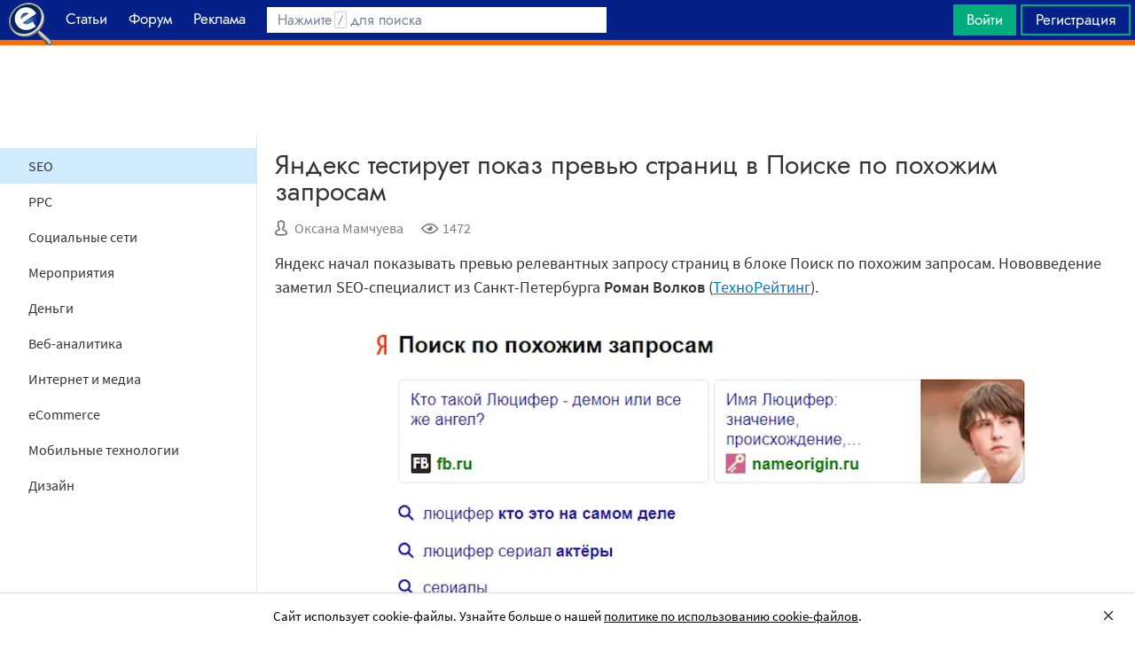

--- FILE ---
content_type: text/html; charset=utf-8
request_url: https://searchengines.guru/ru/news/2031182
body_size: 15645
content:

<!DOCTYPE html>
<html lang="ru">
<head>
    <meta http-equiv="X-UA-Compatible" content="IE=edge" />
    <meta http-equiv="Content-Type" content="text/html; charset=UTF-8">
    <meta http-equiv="x-dns-prefetch-control" content="on">
    <link rel="preconnect" href="https://d.searchengines.guru" crossorigin>
    <link rel="preconnect" href="wss://chat.searchengines.guru">
    <link rel="preload" href="https://d.searchengines.guru/fonts/jost/jost-book.woff2" as="font" type="font/woff2" crossorigin>
    <link rel="preload" href="https://d.searchengines.guru/fonts/source-sans-pro/sourcesanspro-regular.woff2" as="font" type="font/woff2" crossorigin>
    <link rel="preload" href="https://d.searchengines.guru/fonts/source-sans-pro/sourcesanspro-semibold.woff2" as="font" type="font/woff2" crossorigin>
    <meta name="msapplication-config" content="none" />
    <meta name="referrer" content="no-referrer-when-downgrade">
    <meta name="viewport" content="width=device-width, initial-scale=1.0, minimum-scale=1.0" />
    <meta name="theme-color" content="#042189" />
    <title>Яндекс тестирует показ превью страниц в Поиске по похожим запросам - Новости</title>
        <meta name="keywords" content="Новости , SEO" />
    <meta name="description" content="Яндекс начал показывать превью релевантных запросу страниц в блоке Поиск по похожим запросам. Нововведение заметил SEO-специалист из Санкт-Петербурга Роман Волков (ТехноРейтинг)." />
    <meta property="og:title" content="Яндекс тестирует показ превью страниц в Поиске по похожим запросам - Новости">
    <meta property="og:description" content="Яндекс начал показывать превью релевантных запросу страниц в блоке Поиск по похожим запросам. Нововведение заметил SEO-специалист из Санкт-Петербурга Роман Волков (ТехноРейтинг).">
    <meta property="og:url" content="https://searchengines.guru/ru/news/2031182">
    <meta property="og:type" content="article">
                <meta property="article:published_time" content="2019-09-10T05:40:59.0000000Z">
                <meta property="article:author" content="https://searchengines.guru/ru/users/2000007">
                <meta property="article:section" content="Новости ">
                <meta property="article:tag" content="Новости ">
                <meta property="article:tag" content="SEO">
        <meta property="og:image" content="https://d.searchengines.guru/20/44/Yandex_preview_hd.png">
        <meta property="og:image:width" content="1200">
        <meta property="og:image:height" content="628">
        <meta property="vk:image" content="https://d.searchengines.guru/20/44/Yandex_preview_hd.png">
    <meta name="twitter:domain" content="searchengines.guru" />
    <meta name="twitter:site" content="@search_news" />
    <meta name="twitter:title" content="Яндекс тестирует показ превью страниц в Поиске по похожим запросам - Новости" />
    <meta name="twitter:description" content="Яндекс начал показывать превью релевантных запросу страниц в блоке Поиск по похожим запросам. Нововведение заметил SEO-специалист из Санкт-Петербурга Роман Волков (ТехноРейтинг)." />
    <meta name="twitter:card" content="summary_large_image" />
        <link rel="canonical" href="https://searchengines.guru/ru/news/2031182">

    <link rel="manifest" href="https://d.searchengines.guru/manifest.json">
    <link rel="apple-touch-icon" sizes="57x57" href="https://d.searchengines.guru/apple-touch-icon-57x57.png">
    <link rel="apple-touch-icon" sizes="76x76" href="https://d.searchengines.guru/apple-touch-icon-76x76.png">
    <link rel="apple-touch-icon" sizes="120x120" href="https://d.searchengines.guru/apple-touch-icon-120x120.png">
    <link rel="apple-touch-icon" sizes="152x152" href="https://d.searchengines.guru/apple-touch-icon-152x152.png">
    <link rel="apple-touch-icon" sizes="167x167" href="https://d.searchengines.guru/apple-touch-icon-167x167.png">
    <link rel="apple-touch-icon" sizes="180x180" href="https://d.searchengines.guru/apple-touch-icon-180x180.png">
    <link rel="apple-touch-icon" sizes="192x192" href="https://d.searchengines.guru/apple-touch-icon-192x192.png">
    <link rel="icon" sizes="192x192" href="https://d.searchengines.guru/i/android-touch-icon-192x192.png">
    <link rel="icon" sizes="128x128" href="https://d.searchengines.guru/i/android-touch-icon-128x128.png">
    <link rel="shortcut icon" id="favicon" href="https://d.searchengines.guru/i/favicon.ico">
        <link rel="alternate" type="application/rss+xml" title="Новости о SEO, интернет-маркетинге и поисковых технологиях" href="/ru/news/rss" />
        <link rel="alternate" type="application/rss+xml" title="Новости о SEO, интернет-маркетинге и поисковых технологиях - Новости о SEO-индустрии" href="/ru/news/seo/rss" />
    <link href="https://d.searchengines.guru/styles/app.9b8c72e21cac01db772fddfb68eaac29.css" type="text/css" rel="stylesheet">
    
    <script type="text/javascript">
        window.resourceBasePath = "https://d.searchengines.guru/";
    </script>
     <script type="text/javascript">!function(){window.mqGlobal={};var n=!1,t=!1,e=[],o=[];function d(n){var t;for(t=0;t<n.length;t+=1)n[t]()}function i(){n||(n=!0,d(e),e=[])}function l(){i(),t||(t=!0,d(o),o=[])}mqGlobal.AddOnReady=function(t){n?t(document):e.push(t)},mqGlobal.AddOnLoad=function(n){t?n(document):o.push(n)},mqGlobal.AddOnActiveWindowChange=function(n){this._onvisibility||(this._onvisibility=[]),this._onvisibility[this._onvisibility.length]=n},document.addEventListener?(document.addEventListener("DOMContentLoaded",i,!1),window.addEventListener("load",l,!1)):document.attachEvent&&(document.attachEvent("onreadystatechange",(function(){switch(document.readyState){case"interactive":i();break;case"complete":l()}})),window.attachEvent("onload",l),document.documentElement.doScroll&&window==window.top&&function n(){if(document.body)try{document.documentElement.doScroll("left"),i()}catch(t){setTimeout(n,0)}}()),window.V||(window.V=[]),mqGlobal.AddOnReady((function(){var n=document.body;null==n.style.flex&&null==n.style.msFlex&&null==n.style.webkitBoxFlex&&(n.className+=" old-browser")}))}(); </script>
    <script src="https://d.searchengines.guru/js/app.39b4472f64405f159ec806a2298fbd8b.js" type="text/javascript" defer></script>
</head>
<body>

    <div class="page-header" id="header">
        <div class="page-header__logo">
            <a href="/ru">
                <img src="https://d.searchengines.guru/i/logo.png" srcset="https://d.searchengines.guru/i/logo_2x.png 2x" loading="lazy" width="225" height="50" alt="Searchengines.guru" title="Searchengines.guru">
                <img src="https://d.searchengines.guru/i/se.png" srcset="https://d.searchengines.guru/i/se_2x.png 2x" loading="lazy" width="51" height="50" alt="Searchengines.guru" title="Searchengines.guru" style="display: none">
            </a>
        </div>

        <div class="page-header__menu">
            <ul class="page-header-menu" id="page-header-menu">
                <li class="page-header-menu__item  page-header-menu__item_mobile"><a href='/ru'><span><b>Главная</b></span></a></li>
<li class="page-header-menu__item"><a href='/ru/articles'><span><b>Статьи</b></span></a></li>
<li class="page-header-menu__item_forum page-header-menu__item"><a href='/ru/forum'><span><b>Форум</b></span></a></li>
<li class="page-header-menu__item"><a href='/ru/aom'><span><b>Реклама</b></span></a></li>

            </ul>
        </div>

        <div class="page-header__search">
                <form class="page-header-search" action="/ru/search">
                    <input id="headerSearch" type="text" class="input page-header-search__input" placeholder=" " name="keyword"/>
                    <div class="page-header-search__placeholder page-header-search__placeholder_long">Нажмите <span>/</span> для поиска</div>
                    <div class="page-header-search__placeholder page-header-search__placeholder_short">Поиск</div>
                    <button type="submit" class="page-header-search__button">
                        <i class="ui-icons ui-icons_search-black"></i>
                    </button>
                </form>
                <script type="text/javascript">
                    window.mqGlobal.AddOnReady(function () {
                    window.initSuggestions("headerSearch", "/ru/search/suggestions", "/ru/search/users", "");
                    });
                </script>
        </div>

        <div class="page-header__private page-header__private_login">
            <div class="page-header__private-item header-search-button">
<a id="searchHeader" class="search-button qa-header-search-button" title="Поиск" href="/ru/search"><i class="ui-icons ui-icons_search"></i></a><div class="search-panel search-panel_hidden" id="searchPanel"><input type="text" class="input search-panel__input qa-search-panel-input" id="searchPanelInput"><button class="search-panel__button qa-search-panel-button" id="searchPanelButton"><i class="ui-icons ui-icons_search-black"></i></button></div>
</div>
<div class="page-header__private-item">
<a class="signin-btn" title="Войти" href="/ru/login">Войти</a></div>
<div class="page-header__private-item page-header__private-item_signup">
<a class="signup-btn" title="Регистрация" href="/ru/register">Регистрация</a></div>

        </div>
    </div>


      <div style="text-align: center">
          <script async src="https://pagead2.googlesyndication.com/pagead/js/adsbygoogle.js?client=ca-pub-6257102811409879"
                  crossorigin="anonymous"></script>
          <!-- SE.guru - TOP RESPONSIVE -->
          <ins class="adsbygoogle"
               style="display:block; height: 100px"
               data-ad-client="ca-pub-6257102811409879"
               data-ad-slot="4849808988"
               data-ad-format="fluid"
               data-full-width-responsive="true"></ins>
          <script>
              (adsbygoogle = window.adsbygoogle || []).push({});
          </script>
      </div>


    <div class="main-content">
            <div class="main-content__column-left" id="mainContentSidebar">
                    <div id="sidebar-menu" class="sidebar-menu">
                        




<ul class="sidebar-menu__list" id="sidebarMenu">
  <li class="sidebar-menu__item sidebar-menu__item_active"><a href="/ru/news/seo" title="Новости SEO-индустрии, которые включают обновления в SERP, анонсы и релизы поисковых алгоритмов, мнения специалистов, прогнозы аналитиков и обзоры мероприятий, посвященных SEO.">SEO</a><li class="sidebar-menu__item"><a href="/ru/news/ppc" title="Новости ppc-маркетинга, покупной рекламы, контекстной рекламы. Читайте про новости поисковых систем и социальных сетей, мнения специалистов, прогнозы аналитиков и обзоры мероприятий, посвященных контекстной и таргетированной рекламе.">PPC</a><li class="sidebar-menu__item"><a href="/ru/news/social" title="Актуальные новости про популярные социальные сети: последние обновления, новые исследования, анонсы и релизы новых продуктов.">Социальные сети</a><li class="sidebar-menu__item"><a href="/ru/news/events" title="В разделе собраны все предстоящие мероприятия о привлечении клиентов, маркетинге, SEO, affiliate-маркетинге и рекламных технологиях. В разделе собраны анонсы всех типов мероприятий: конференции, выставки, митапы, воркшопы.">Мероприятия</a><li class="sidebar-menu__item"><a href="/ru/news/money" title="Финансовые новости из мира IT: обзоры зарплат, мнения экспертов о последних сделках, исследования о доходах, курсы валют.">Деньги</a><li class="sidebar-menu__item"><a href="/ru/news/analytics" title="Новости про веб-аналитику, обновления аналитических плагинов Google Analytics, Finteza, Yandex Metrika, релизы новых сервисов, обзоры зарплат.">Веб-аналитика</a><li class="sidebar-menu__item"><a href="/ru/news/media" title="Держи руку на пульсе, читай новости со всего интернета. Тренды,  интересные события, актуальные новости в медиа. Узнай, о чем говорят в интернете.">Интернет и медиа</a><li class="sidebar-menu__item"><a href="/ru/news/ecommerce" title="Читайте новости электронной коммерции: оптовый и розничный рынок, оценки рынка интернет-торговли, новости гигантов интернет-продаж, обзоры сделок, законодательные и юридические новости, отчетности о продажах и тренды eCommercе.">eCommerce</a><li class="sidebar-menu__item"><a href="/ru/news/mobile" title="Новости про мобильную индустрию: устройства, технологии, приложения, игры, мобильная разработка, iOS и Android.">Мобильные технологии</a><li class="sidebar-menu__item"><a href="/ru/news/design" title="Новости дизайна: обновления сервисов, апдейты систем, релизы, редизайны логотипов крупных брендов, концепты автомобилей, новости Photoshop, влияние на SERP.">Дизайн</a>

</ul>
                    </div>

    <script async src="https://pagead2.googlesyndication.com/pagead/js/adsbygoogle.js?client=ca-pub-6257102811409879"
            crossorigin="anonymous"></script>
    <!-- SE.guru - LEFT RESPONSIVE -->
    <ins class="adsbygoogle"
         style="display:block; width: 250px; height: 400px;"
         data-ad-client="ca-pub-6257102811409879"
         data-ad-slot="4877729142"
         data-ad-format="fluid"
         data-full-width-responsive="true"></ins>
    <script>
        (adsbygoogle = window.adsbygoogle || []).push({});
    </script>
                </div>
        <div class="main-content__column-mid" id="mainContentColumn">
            





<div class="articles-content">
    <div class="box-header__title box-header__title_with-btn box-header__title_popup">
        <div class="button-toggle button-toggle_article" id="sidebarToggle" title="Закрыть меню" data-title="Закрыть меню"><i></i><i></i><i></i></div>
        <h1 class="article__title">
            Яндекс тестирует показ превью страниц в Поиске по похожим запросам
        </h1>
    </div>
    <div class="article__info">
        <div class="article__info__item article__info__author" title="Автор: Оксана Мамчуева">
                <i class="ui-icons ui-icons_author"></i>
            <a href="/ru/users/2000007" title="Oksana">Оксана Мамчуева</a>
        </div>
        <div class="article__info__item" title="Просмотры: 1472">
            <i class="ui-icons ui-icons_eye"></i>1472
        </div>

    </div>


    <div class="article__content" id="articleContent">
        <!-- content -->
        
<p>Яндекс начал показывать превью релевантных запросу страниц в блоке Поиск по похожим запросам. Нововведение заметил SEO-специалист из Санкт-Петербурга <strong>Роман Волков </strong>(<a href="/go?link=https://tehno-rating.ru/" title="https://tehno-rating.ru/">ТехноРейтинг</a>).</p>



<div class="block-image"><figure class="aligncenter is-resized"><img src="/d/20/44/Yandex_preview_2.png" alt="" width="800" height="434" loading="lazy"></figure></div>



<p>Вероятней всего в выборе страниц для показа в блоке по похожим запросам участвуют пользователи, считает специалист. Так при возврате в поисковую выдачу под органическим результатом, по которому был ранее совершен переход, появляется специальное окно, где пользователю предлагается порекомендовать эту страницу:</p>



<div class="block-image"><figure class="aligncenter is-resized"><img src="/d/20/44/Yandex_preview_3.png" alt="" width="800" height="584" loading="lazy"></figure></div>



<p>Пресс-служба Яндекса отказалась от комментариев по поводу появления новых элементов в блоке Поиска по похожим запросам, сообщив лишь, что команда Яндекс.Поиска постоянно проводит эксперименты и это один из них.</p>



<p>Напомним, блок Поиск по похожим запросам <a href="/ru/news/2028832" title="https://www.searchengines.ru/yandeks-test-new-block.html">появился</a>&nbsp; на выдаче в конце июля. Как отмечают специалисты, по виду и по механике работы блок похож на блок Google «Похожие запросы».</p>

        <!-- /content -->
    </div>

    





    <ul class="article__tags">
            <li><a href="/ru/news">Новости </a></li>
            <li><a href="/ru/news/seo">SEO</a></li>
    </ul>
    <a id="comments"></a>
</div>

    <div class="articles-list articles-list_same">
        <div class="articles-items">
                <div class="articles-priority articles-priority_4">
                    

<div class="articles-item">
  <div class="articles-item__container" style="background-color: rgb( 89,84,79 )">
      <img class="articles-item__image-preview" loading="lazy" width="32" height="16" alt="preview" src="[data-uri]&#x2B;Tl5ufo6erx8vP09fb3&#x2B;Pn6/8QAHwEAAwEBAQEBAQEBAQAAAAAAAAECAwQFBgcICQoL/[base64]&#x2B;Pn6/9oADAMBAAIRAxEAPwDicMVHllmzwMA5PyjitL&#x2B;x9RKtM1qxy2du4lvvemaf4bQPqi&#x2B;YgzGjOoI74UZ6e9ddjMhYEDn09/pUsrU56/tLu502O10&#x2B;0eK3j5PmHa7nae2f51gSK6SyrPG6yDIKtuznK&#x2B;9d5KzJA7BQxCkgY6nacdq4SeR7m4lnkcFySSSM919qH5hqf//Z" />
    <a href="/ru/news/2031196" class="articles-item__image">
        <picture>
          <source srcset="https://d.searchengines.guru/20/27/apple-apps-mobile-collage-ss-1920.png, https://d.searchengines.guru/20/27/apple-apps-mobile-collage-ss-1920_hd.png 2x" media="(min-width:700px)">
          <img class="articles-item__image-main" loading="lazy" width="600" height="314" srcset=", https://d.searchengines.guru/20/27/apple-apps-mobile-collage-ss-1920.png 2x" src="https://d.searchengines.guru/20/27/apple-apps-mobile-collage-ss-1920.png" alt="Apple уличили в продвижении собственных сервисов в поисковой выдаче App Store" onerror="this.style.display='none';">
        </picture>
      <span class="articles-item__img-fill" style="background: linear-gradient(to top, rgba( 89,84,79, 0.9) 0%, rgba( 89,84,79, 0.9) 10%, rgba( 89,84,79, 0.7) 50%, rgba( 89,84,79, 0) 100%);"></span>
    </a>
    <div class="articles-item__content" style="background: rgba(89,84,79, 0.9);">
      <span class="articles-item__content-fill" style="background: linear-gradient(to top, rgba( 89,84,79, 0.9) 0%, rgba( 89,84,79, 0.9) 10%, rgba( 89,84,79, 0.7) 50%, rgba( 89,84,79, 0) 100%);"></span>
      <div class="articles-item__content-wrapper">
        <h3 class="articles-item__title">
          <a href="/ru/news/2031196">Apple уличили в продвижении собственных сервисов в поисковой выдаче App Store</a>
        </h3>
        <div class="articles-item__description">
          The New York Times и The Wall Street Journal нашли доказательства того, что Apple продвигал собственные приложения в результатах поиска в App Store
        </div>
        <div class="articles-item__footer">
              <span class="articles-item__author">Анна Бондарь</span>
        </div>
      </div>
    </div>
    <div class="articles-item__blackout"></div>
  </div>
</div>

                </div>
                <div class="articles-priority articles-priority_2">
                    

<div class="articles-item articles-item_light">
  <div class="articles-item__container" style="background-color: rgb( 144,166,237 )">
      <img class="articles-item__image-preview" loading="lazy" width="32" height="16" alt="preview" src="[data-uri]&#x2B;Tl5ufo6erx8vP09fb3&#x2B;Pn6/8QAHwEAAwEBAQEBAQEBAQAAAAAAAAECAwQFBgcICQoL/[base64]&#x2B;Pn6/9oADAMBAAIRAxEAPwDrP&#x2B;EtUNxYtjHTzB/hR/wlq4INkxz/ANNBx&#x2B;lczTomEcquyK4U52t0Ne28HR/l/M4/az7nSf8ACWrtAFkwx/00HP6UHxYpbmybbjp5g/wrm5XEkrOqKgY52r0FNwcZwcHIB7EjqP1FCwdH&#x2B;UPaz7n/2Q==" />
    <a href="/ru/news/2031193" class="articles-item__image">
        <picture>
          <source srcset="https://d.searchengines.guru/20/43/Aura_all.png, https://d.searchengines.guru/20/43/Aura_all_hd.png 2x" media="(min-width:700px)">
          <img class="articles-item__image-main" loading="lazy" width="600" height="314" srcset=", https://d.searchengines.guru/20/43/Aura_all.png 2x" src="https://d.searchengines.guru/20/43/Aura_all.png" alt="В Ауре появилась возможность просмотра постов из определенных сообществ" onerror="this.style.display='none';">
        </picture>
      <span class="articles-item__img-fill" style="background: linear-gradient(to top, rgba( 144,166,237, 0.9) 0%, rgba( 144,166,237, 0.9) 10%, rgba( 144,166,237, 0.7) 50%, rgba( 144,166,237, 0) 100%);"></span>
    </a>
    <div class="articles-item__content" style="background: rgba(144,166,237, 0.9);">
      <span class="articles-item__content-fill" style="background: linear-gradient(to top, rgba( 144,166,237, 0.9) 0%, rgba( 144,166,237, 0.9) 10%, rgba( 144,166,237, 0.7) 50%, rgba( 144,166,237, 0) 100%);"></span>
      <div class="articles-item__content-wrapper">
        <h3 class="articles-item__title">
          <a href="/ru/news/2031193">В Ауре появилась возможность просмотра постов из определенных сообществ</a>
        </h3>
        <div class="articles-item__description">
          В Ауре появилась новая возможность просмотра ленты - Сообщества. Она показывает в хронологическом порядке посты из сообществ пользователя, которые тот еще не видел
        </div>
        <div class="articles-item__footer">
              <span class="articles-item__author">Оксана Мамчуева</span>
        </div>
      </div>
    </div>
    <div class="articles-item__blackout"></div>
  </div>
</div>

                </div>
                <div class="articles-priority articles-priority_0">
                    

<div class="articles-item">
  <div class="articles-item__container" style="background-color: rgb( 66,144,180 )">
      <img class="articles-item__image-preview" loading="lazy" width="32" height="16" alt="preview" src="[data-uri]&#x2B;Tl5ufo6erx8vP09fb3&#x2B;Pn6/8QAHwEAAwEBAQEBAQEBAQAAAAAAAAECAwQFBgcICQoL/[base64]&#x2B;Pn6/9oADAMBAAIRAxEAPwBlncytbNZ3MRLhsqzKAVPcHIzSefPNc&#x2B;TY/KQeWCgk4q7b3d4NGk&#x2B;2yRnfLuAbaXY45Jzz6dqQeVpYk8u285psIrb8hwepwPujpgk88/h6lKSvK61v8jxJx92PK9Lf1sThJIIkXUZlllcZyW&#x2B;dT/CBj88msG&#x2B;jcuCcu2MdOlWEjvJ78Pdo8YUgqjLt6dAB6U6&#x2B;1G5ig&#x2B;yxnykbDHjk/jVpOMly2bIk1KLvp/n5n//Z" />
    <a href="/ru/news/2031187" class="articles-item__image">
        <picture>
          <source srcset="https://d.searchengines.guru/20/42/links-content-sharing-ss-1920.jpg, https://d.searchengines.guru/20/42/links-content-sharing-ss-1920_hd.jpg 2x" media="(min-width:700px)">
          <img class="articles-item__image-main" loading="lazy" width="600" height="314" srcset=", https://d.searchengines.guru/20/42/links-content-sharing-ss-1920.jpg 2x" src="https://d.searchengines.guru/20/42/links-content-sharing-ss-1920.jpg" alt="Majestic начал предоставлять больше информации о входящих ссылках" onerror="this.style.display='none';">
        </picture>
      <span class="articles-item__img-fill" style="background: linear-gradient(to top, rgba( 66,144,180, 0.9) 0%, rgba( 66,144,180, 0.9) 10%, rgba( 66,144,180, 0.7) 50%, rgba( 66,144,180, 0) 100%);"></span>
    </a>
    <div class="articles-item__content" style="background: rgba(66,144,180, 0.9);">
      <span class="articles-item__content-fill" style="background: linear-gradient(to top, rgba( 66,144,180, 0.9) 0%, rgba( 66,144,180, 0.9) 10%, rgba( 66,144,180, 0.7) 50%, rgba( 66,144,180, 0) 100%);"></span>
      <div class="articles-item__content-wrapper">
        <h3 class="articles-item__title">
          <a href="/ru/news/2031187">Majestic начал предоставлять больше информации о входящих ссылках</a>
        </h3>
        <div class="articles-item__description">
          Команда сервиса Majestic сообщила о запуске обновления для инструмента Site Explorer, которое позволит SEO-специалистам более глубоко исследовать входящие ссылки
        </div>
        <div class="articles-item__footer">
              <span class="articles-item__author">Анна Бондарь</span>
        </div>
      </div>
    </div>
    <div class="articles-item__blackout"></div>
  </div>
</div>

                </div>
                <div class="articles-priority articles-priority_1">
                    

<div class="articles-item">
  <div class="articles-item__container" style="background-color: rgb( 65,62,67 )">
      <img class="articles-item__image-preview" loading="lazy" width="32" height="16" alt="preview" src="[data-uri]&#x2B;Tl5ufo6erx8vP09fb3&#x2B;Pn6/8QAHwEAAwEBAQEBAQEBAQAAAAAAAAECAwQFBgcICQoL/[base64]&#x2B;Pn6/9oADAMBAAIRAxEAPwDmo4IbeSNYYogSgYvJznIz1PSnSOqS7JOGzjjnPeiWXywI3hV152&#x2B;YDx3xx29qz765eBWlOGdmyMjoa1ryjOK5d/yDCRUZv2u1vxv/AJX&#x2B;duhoypEk5gW5geVM&#x2B;Yit/q8dc8Y49s1FPGYyitjJXOQcg8np&#x2B;ArM0q5D3hZiA0gbzMgkY/mck/WtK5l8xgF27FUKoAIHFY8lqSbfvX/rQcHeulL4bP8A4B//2Q==" />
    <a href="/ru/news/2031177" class="articles-item__image">
        <picture>
          <source srcset="https://d.searchengines.guru/20/44/AWWNIMGO7AI6TJRABKIWK3L5WY.jpg, https://d.searchengines.guru/20/44/AWWNIMGO7AI6TJRABKIWK3L5WY_hd.jpg 2x" media="(min-width:700px)">
          <img class="articles-item__image-main" loading="lazy" width="600" height="314" srcset=", https://d.searchengines.guru/20/44/AWWNIMGO7AI6TJRABKIWK3L5WY.jpg 2x" src="https://d.searchengines.guru/20/44/AWWNIMGO7AI6TJRABKIWK3L5WY.jpg" alt="Прокуроры всех 50 штатов США присоединились к антимонопольному расследованию против Google" onerror="this.style.display='none';">
        </picture>
      <span class="articles-item__img-fill" style="background: linear-gradient(to top, rgba( 65,62,67, 0.9) 0%, rgba( 65,62,67, 0.9) 10%, rgba( 65,62,67, 0.7) 50%, rgba( 65,62,67, 0) 100%);"></span>
    </a>
    <div class="articles-item__content" style="background: rgba(65,62,67, 0.9);">
      <span class="articles-item__content-fill" style="background: linear-gradient(to top, rgba( 65,62,67, 0.9) 0%, rgba( 65,62,67, 0.9) 10%, rgba( 65,62,67, 0.7) 50%, rgba( 65,62,67, 0) 100%);"></span>
      <div class="articles-item__content-wrapper">
        <h3 class="articles-item__title">
          <a href="/ru/news/2031177">Прокуроры всех 50 штатов США присоединились к антимонопольному расследованию против Google</a>
        </h3>
        <div class="articles-item__description">
          Генеральные прокуроры штатов США запустили официальные антимонопольные расследования в отношении Google и Facebook
        </div>
        <div class="articles-item__footer">
              <span class="articles-item__author">Анна Бондарь</span>
        </div>
      </div>
    </div>
    <div class="articles-item__blackout"></div>
  </div>
</div>

                </div>
                <div class="articles-priority articles-priority_3">
                    

<div class="articles-item articles-item_light">
  <div class="articles-item__container" style="background-color: rgb( 245,245,246 )">
      <img class="articles-item__image-preview" loading="lazy" width="32" height="16" alt="preview" src="[data-uri]&#x2B;Tl5ufo6erx8vP09fb3&#x2B;Pn6/8QAHwEAAwEBAQEBAQEBAQAAAAAAAAECAwQFBgcICQoL/[base64]&#x2B;Pn6/9oADAMBAAIRAxEAPwD05QFQkKo579KX5toIiVs&#x2B;hp7gCMgLu9h3pu3IIwenfFAFSdZ47uNY2LpKeQeqeuOOlWzEu0BhvHvikkBSB/LAYhTgY6nFLEn7tCQQcA4J6e1Ngj//2Q==" />
    <a href="/ru/news/2031172" class="articles-item__image">
        <picture>
          <source srcset="https://d.searchengines.guru/20/44/dashboard.png, https://d.searchengines.guru/20/44/dashboard_hd.png 2x" media="(min-width:700px)">
          <img class="articles-item__image-main" loading="lazy" width="600" height="314" srcset=", https://d.searchengines.guru/20/44/dashboard.png 2x" src="https://d.searchengines.guru/20/44/dashboard.png" alt="Google закрыл старую версию Search Console" onerror="this.style.display='none';">
        </picture>
      <span class="articles-item__img-fill" style="background: linear-gradient(to top, rgba( 245,245,246, 0.9) 0%, rgba( 245,245,246, 0.9) 10%, rgba( 245,245,246, 0.7) 50%, rgba( 245,245,246, 0) 100%);"></span>
    </a>
    <div class="articles-item__content" style="background: rgba(245,245,246, 0.9);">
      <span class="articles-item__content-fill" style="background: linear-gradient(to top, rgba( 245,245,246, 0.9) 0%, rgba( 245,245,246, 0.9) 10%, rgba( 245,245,246, 0.7) 50%, rgba( 245,245,246, 0) 100%);"></span>
      <div class="articles-item__content-wrapper">
        <h3 class="articles-item__title">
          <a href="/ru/news/2031172">Google закрыл старую версию Search Console</a>
        </h3>
        <div class="articles-item__description">
          Google официально объявил о закрытии старой версии Search Console. Это произошло спустя два года после начала тестирования новой версии сервиса
        </div>
        <div class="articles-item__footer">
              <span class="articles-item__author">Анна Бондарь</span>
        </div>
      </div>
    </div>
    <div class="articles-item__blackout"></div>
  </div>
</div>

                </div>
                <div class="articles-priority articles-priority_5">
                    

<div class="articles-item articles-item_light">
  <div class="articles-item__container" style="background-color: rgb( 223,215,216 )">
      <img class="articles-item__image-preview" loading="lazy" width="32" height="16" alt="preview" src="[data-uri]&#x2B;Tl5ufo6erx8vP09fb3&#x2B;Pn6/8QAHwEAAwEBAQEBAQEBAQAAAAAAAAECAwQFBgcICQoL/[base64]&#x2B;Pn6/9oADAMBAAIRAxEAPwDvLq5itLaS4nYLHGu5jimR3aNCjy4jZlDFD1UHkZp13axXkQiuF3R7lYrnrjkZ9qe0MbNuaNC3rgUtblpwtruNFxCRu3jb644/OnxSLKu5DlT3xTRBEDkRoKdHGsa7UUKPQGjUT5eh/9k=" />
    <a href="/ru/news/2031155" class="articles-item__image">
        <picture>
          <source srcset="https://d.searchengines.guru/20/44/apache-1200.jpg, https://d.searchengines.guru/20/44/apache-1200_hd.jpg 2x" media="(min-width:700px)">
          <img class="articles-item__image-main" loading="lazy" width="600" height="314" srcset=", https://d.searchengines.guru/20/44/apache-1200.jpg 2x" src="https://d.searchengines.guru/20/44/apache-1200.jpg" alt="Google прокомментировал ситуацию с «платными» ссылками на сайте Apache.org" onerror="this.style.display='none';">
        </picture>
      <span class="articles-item__img-fill" style="background: linear-gradient(to top, rgba( 223,215,216, 0.9) 0%, rgba( 223,215,216, 0.9) 10%, rgba( 223,215,216, 0.7) 50%, rgba( 223,215,216, 0) 100%);"></span>
    </a>
    <div class="articles-item__content" style="background: rgba(223,215,216, 0.9);">
      <span class="articles-item__content-fill" style="background: linear-gradient(to top, rgba( 223,215,216, 0.9) 0%, rgba( 223,215,216, 0.9) 10%, rgba( 223,215,216, 0.7) 50%, rgba( 223,215,216, 0) 100%);"></span>
      <div class="articles-item__content-wrapper">
        <h3 class="articles-item__title">
          <a href="/ru/news/2031155">Google прокомментировал ситуацию с «платными» ссылками на сайте Apache.org</a>
        </h3>
        <div class="articles-item__description">
          В течение многих лет Apache Foundation благодарит своих крупных спонсоров через страницу со ссылками, которые не закрыты атрибутом nofollow
        </div>
        <div class="articles-item__footer">
              <span class="articles-item__author">Анна Бондарь</span>
        </div>
      </div>
    </div>
    <div class="articles-item__blackout"></div>
  </div>
</div>

                </div>
        </div>
    </div>
<script type="application/ld+json">
{"@context":"https://schema.org","@type":"NewsArticle","mainEntityOfPage":{"@type":"WebPage","@id":"https://searchengines.guru/ru/news/2031182"},"headline":"Яндекс тестирует показ превью страниц в Поиске по похожим запросам","image":"https://d.searchengines.guru/20/44/Yandex_preview_hd.png","datePublished":"2019-09-10T07:40:59","dateModified":"2019-09-10T07:40:59","author":{"@type":"Person","name":"Оксана Мамчуева","url":"https://searchengines.guru/ru/users/2000007"},"publisher":{"@type":"Organization","name":"Searchengines.guru","url":"https://searchengines.guru","logo":{"@type":"ImageObject","url":"https://d.searchengines.guru/i/logo_se.png"}},"description":"Яндекс начал показывать превью релевантных запросу страниц в блоке Поиск по похожим запросам. Нововведение заметил SEO-специалист из Санкт-Петербурга Роман Волков (ТехноРейтинг)."}
</script>
<script type="application/ld+json">
{"@context":"https://schema.org","@type":"BreadcrumbList","itemListElement":[{"@type":"ListItem","position":1,"item":{"@id":"https://searchengines.guru/ru/news","name":"Новости "}},{"@type":"ListItem","position":2,"item":{"@id":"https://searchengines.guru/ru/news/seo","name":"SEO"}}]}
</script>





        </div>
    </div>

    



<div class="page-footer" id="footer">
    <div class="page-footer__columns">
                <div class="page-footer__columns-item page-footer__columns-forum">
                    <ul class="page-footer__subcategories"><li><a href="/ru/forum/search-engines">Поисковые системы</a></li><li><a href="/ru/forum/optimization-practices">Практика оптимизации</a></li><li><a href="/ru/forum/website-advertisement">Трафик для сайтов</a></li><li><a href="/ru/forum/website-monetization">Монетизация сайтов</a></li><li><a href="/ru/forum/development">Сайтостроение</a></li><li><a href="/ru/about/rules">Правила форума</a></li></ul>

                </div>
                <div class="page-footer__columns-item page-footer__columns-articles">
                    <ul class="page-footer__subcategories"><li><a href="/ru/articles/mobile">Мобильные технологии</a></li><li><a href="/ru/articles/interview">Интервью</a></li><li><a href="/ru/articles/seo">SEO</a></li><li><a href="/ru/articles/ad-technology">Рекламные технологии</a></li><li><a href="/ru/articles/analytics">Веб-аналитика</a></li></ul>

                </div>
                <div class="page-footer__columns-item page-footer__columns-news">
                    <ul class="page-footer__subcategories"><li><a href="/ru/news/seo">SEO</a></li><li><a href="/ru/news/social">Социальные сети</a></li><li><a href="/ru/news/analytics">Веб-аналитика</a></li><li><a href="/ru/news/media">Интернет и медиа</a></li><li><a href="/ru/news/ecommerce">eCommerce</a></li></ul>

                </div>
        <div class="page-footer__columns-item">
            <div class="page-footer__copyright">
                <ul class="page-footer__subcategories">
                        <li><div class="page-footer__copyright-about"><a href="/ru/about">О проекте</a></div></li>
                        <li><div class="page-footer__copyright-terms"><a href="/ru/about/terms">Условия использования</a></div></li>
                        <li><div class="page-footer__copyright-security"><a href="/ru/about/security">Политика конфиденциальности данных</a></div></li>
                        <li><div class="page-footer__copyright-cookies"><a href="/ru/about/cookies">Политика в отношении cookie-файлов</a></div></li>
                        <li><div class="page-footer__copyright-security"><a href="/ru/about/autopayments">Соглашение о реккурентных платежах</a></div></li>
                        <li><div class="page-footer__copyright-contact"><a href="/ru/contact">Контакты и обращения</a></div></li>
                    <li>
                      35 Dodekanisou str, Germasogeia, 4043, Limassol,&nbsp;Cyprus
                    </li>
                    <li class="qa-copyright">
                       &copy; <span class="qa-copyright-date">2000-2026</span>, <a class="page-footer__copyright-company" href="https://www.metaquotes.net/ru" target="_blank">MetaQuotes&nbsp;Ltd.</a>
                    </li>
                </ul>
            </div>
        </div>
    </div>
</div>
    <script type="text/javascript">
        (function(a,e,f,g,b,c,d){a[b]||(a.FintezaCoreObject=b,a[b]=a[b]||function(){(a[b].q=a[b].q||[]).push(arguments)},a[b].l=1*new Date,c=e.createElement(f),d=e.getElementsByTagName(f)[0],c.async=!0,c.defer=!0,c.src=g,d&&d.parentNode&&d.parentNode.insertBefore(c,d))})
          (window,document,"script","https://searchengines.guru/fz/core.js","fz");
      fz("register", "website", {
          id: "gylresdaaaenlcgoyigvffvmpbymkvszke",
          trackHash: true, trackLinks: true, timeOnPage: true
      });
    </script>
    
    <script type="text/javascript">
        window.mqGlobal.AddOnReady(function () {
        window.components.trackReading.init ('News');
        });
    </script>
    
    
    <script data-type="translate" type="application/json">{"cookies":{"accept":"Сайт использует cookie-файлы. Узнайте больше о нашей <a href=\"/ru/about/cookies\" target=\"_blank\">политике по использованию cookie-файлов</a>."},"cancel":"Отмена","ok":"Ok","errorOccured":"Произошла ошибка","lightBox":{"close":"Закрыть","collapse":"Свернуть","showOriginal":"Показать оригинал","errorLoading":"Невозможно загрузить вложение","next":"Следующий","previous":"Предыдущий","save":"Сохранить","linkToImg":"Ссылка на изображение"},"chat":{"closeChat":"Закрыть переписку","title":"Чаты","close":"Закрыть","notsupport":"Ваша версия браузера не поддерживается","attachFileTitle":"Прикрепить файл","sendMessageTitle":"Ответить","searchUserPlaceholder":"Часть имени или логин","errorOccuredMessage":"Произошла ошибка. Пожалуйста, повторите попытку позже.","unreadMessages":"Непрочитанные сообщения","message":"Сообщение","send":"Отправить","emptyResultMessages":"Здесь пока нет сообщений","emptyResultSearch":"К сожалению, по вашему запросу ничего не найдено","errorEmptyMessage":"Сообщение не может быть пустым","errorLongMessage":"Длина сообщения не должна превышать {0} символов","chooseChat":"Пожалуйста, выберите чат или создайте новый.","deleteChat":"Удалить","delete":"Удалить","deleteChatConfirm":"Вы действительно хотите удалить чат?","newChat":"Создать чат","systemYouInvited":"Вас пригласили в чат {0}","systemUserInvited":"{0} пригласил(а) {1}","systemChatUserRemoved":"{0} исключил(а) {1} из чата","systemChannelUserRemove":"{0} исключила(а) {1} из канала","systemChannelPrivate":"{0} сделал(а) канал приватным","systemChannelPublic":"{0} сделал(а) канал публичным","systemChatLimited":"{0} сделала(а) чат ограниченным","systemChatUnlimited":"{0} снял(а) ограничения с чата","systemChatClosed":"{0} закрыл(а) чат","systemChannelClosed":"Канал закрыт","systemChatRename":"{0} изменил(а) название чата на {1}","systemChannelRename":"Название чата изменено на {0}","systemChatCreate":"{0} создал чат {1}","systemChannelCreate":"Создан канал {0}","systemChatUserLeft":"{0} покинул(а) чат","systemChatReopened":"{0} переоткрыл(а) чат","systemChannelReopened":"Канал снова открыт","countUsers":"{0} участников","leaveChat":"Покинуть чат","inviteChat":"Добавить участников","open":"Открыть","emptyAddMember":"Чтобы добавить новых участников, воспользуйтесь поиском","admin":"Администратор","moderator":"Модератор","edit":"Правка","changeChat":"Правка"}}</script>  
<script type="text/javascript">
    window.mqGlobal.CurrentLanguage =  'ru';
    window.mqGlobal.HostName = 'searchengines.guru';
    window.mqGlobal.Uniq = '';
window.mqGlobal.AddOnReady(function() {
      if(window.self === window.top)
      {
        // панель политика по использованию cookie-файлов.
        components.cookieAccept(Translations.get('cookies.accept'), 'cookie_accept');
      }
    });</script>    
    <script type="application/ld&#x2B;json">
        {
        "@context": "https://schema.org",
        "@type": "Organization",
        "url": "https://searchengines.guru",
        "logo": "https://d.searchengines.guru/i/logo_se.png",
        "sameAs": [
        "https://www.facebook.com/Searchengines.ru",
        "https://www.twitter.com/search_news"
        ]
        }
    </script>
    <script type="application/ld&#x2B;json">
        {
        "@context": "https://schema.org",
        "@type": "WebSite",
        "name": "Searchengines.guru",
        "url": "https://searchengines.guru",
        "potentialAction": {
        "@type": "SearchAction",
        "target": "https://searchengines.guru/ru/search?keyword={keyword}",
        "query-input": "required name=keyword"
        }
        }
    </script>
<script type="application/ld+json">
{"@context":"https://schema.org","@type":"ItemList","itemListElement":[{"@type":"SiteNavigationElement","name":"Статьи","url":"/ru/articles","position":1},{"@type":"SiteNavigationElement","name":"Новости ","url":"/ru/news","position":2},{"@type":"SiteNavigationElement","name":"Форум","url":"/ru/forum","position":3}]}
</script>
</body>
</html>



--- FILE ---
content_type: text/html; charset=utf-8
request_url: https://www.google.com/recaptcha/api2/aframe
body_size: 267
content:
<!DOCTYPE HTML><html><head><meta http-equiv="content-type" content="text/html; charset=UTF-8"></head><body><script nonce="t07g479AydCRKXAVy2kyhw">/** Anti-fraud and anti-abuse applications only. See google.com/recaptcha */ try{var clients={'sodar':'https://pagead2.googlesyndication.com/pagead/sodar?'};window.addEventListener("message",function(a){try{if(a.source===window.parent){var b=JSON.parse(a.data);var c=clients[b['id']];if(c){var d=document.createElement('img');d.src=c+b['params']+'&rc='+(localStorage.getItem("rc::a")?sessionStorage.getItem("rc::b"):"");window.document.body.appendChild(d);sessionStorage.setItem("rc::e",parseInt(sessionStorage.getItem("rc::e")||0)+1);localStorage.setItem("rc::h",'1769143796434');}}}catch(b){}});window.parent.postMessage("_grecaptcha_ready", "*");}catch(b){}</script></body></html>